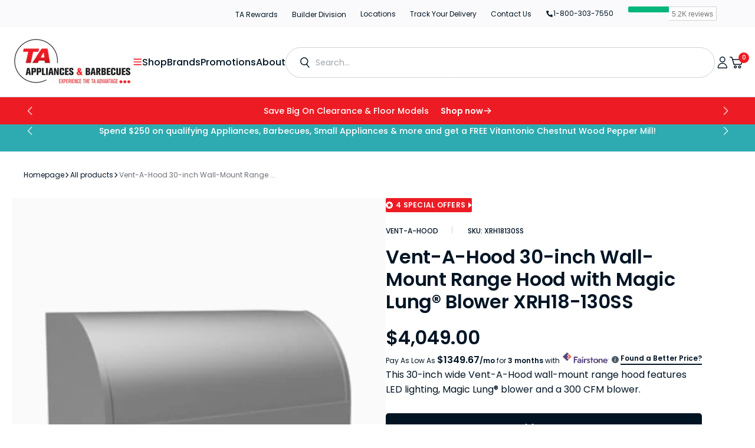

--- FILE ---
content_type: text/css
request_url: https://www.taappliance.com/cdn/shop/t/284/assets/component-price.css?v=157829803091081032301742211461
body_size: -196
content:
.price-wrapper{margin-top:.8rem}.price{align-items:flex-start;display:flex;flex-direction:row;flex-wrap:wrap;line-height:1.6;color:#ea2f26;font-weight:600;font-family:var(--font-subtitle-family)}.price.price--unavailable{visibility:hidden}.price--end{justify-content:flex-end}.price dl{margin:0;display:flex;flex-direction:column}.price dd{margin:0}.price dd:not(:last-child){margin:0 .8rem 0 0}.product .price dd{margin:0 .8rem 0 0}.price .price__last:last-of-type{margin:0}@media screen and (min-width: 750px){.price{margin-bottom:0}}.price--large{font-size:1.4rem;line-height:1.5;letter-spacing:.13rem}.price--product{font-size:1.2rem}@media screen and (min-width: 750px){.price--large{font-size:1.8rem}.price--product{font-size:1.4rem}}.price--sold-out .price__availability,.price__regular{display:block}.price__sale,.price__availability,.price--on-sale .price__regular,.price--on-sale .price__availability,.price--no-compare .price__compare{display:none}.price--on-sale .price__sale{display:flex;align-items:end;flex-direction:row;flex-wrap:wrap}.price__sale dd{display:flex;align-items:center}.price--center{display:flex;justify-content:center}.price--on-sale .price-item--regular{text-decoration:line-through;color:#4d5b66;text-decoration-color:#4d5b66;font-size:1rem;font-weight:400;letter-spacing:0}.price__sale .price-item--sale,.card-information .price__regular .price-item--regular{color:#ea2f26;font-size:24px;font-weight:600;line-height:100%;letter-spacing:-.24px}.unit-price{font-size:1.1rem;letter-spacing:.04rem;line-height:1.2;margin-top:.2rem;text-transform:uppercase;color:rgba(var(--color-foreground),.8)}@media screen and (max-width: 1490px){.price__sale .price-item--sale,.card-information .price__regular .price-item--regular{font-size:16px}}@media screen and (max-width: 749px){.price__sale .price-item--sale,.card-information .price__regular .price-item--regular{font-size:1.4rem;letter-spacing:0}}
/*# sourceMappingURL=/cdn/shop/t/284/assets/component-price.css.map?v=157829803091081032301742211461 */


--- FILE ---
content_type: text/css
request_url: https://www.taappliance.com/cdn/shop/t/284/assets/component-card.css?v=111468388535866526261742374235
body_size: 1898
content:
@charset "UTF-8";.product-card{position:relative}.product-card .product-form__controls-group label{transition:all var(--duration-default) ease}.product-card .product_color-count{opacity:1;transition:all var(--duration-default) ease;position:absolute}.product-card .card-link--overlay{display:block;position:absolute;top:0;left:0;height:100%;width:100%;z-index:3}.mobile-hide{display:none}@media (min-width: 750px){.mobile-hide{display:block}}.mobile-hide-desktop{display:none}.collection-product-card{position:relative;margin:0;transition:var(--duration-default);overflow:hidden}.collection-product-card .caption-with-letter-spacing{margin-top:0;margin-bottom:.2rem}.card-wrapper{position:relative;display:block;height:100%;text-decoration:none;overflow:hidden;padding:15px 15px 20px;display:flex;flex-direction:column;justify-content:space-between;gap:48px;border-radius:5px;border:1px solid var(--Secondary-Gray-02, #F0F1F7)}.card-wrapper .product-label{padding:3px 8px;border-radius:2px;font-size:10px;font-weight:600;letter-spacing:.2px;text-transform:uppercase;line-height:100%}.card-wrapper__image{opacity:0;position:absolute;top:0;bottom:0;right:0;left:0;width:100%;height:100%;object-fit:cover;z-index:1;transition:var(--duration-default)}.full-unstyled-link,.placeholder-svg{transition:var(--duration-default)}.card-wrapper__link--overlay{display:block;text-decoration:none;color:rgb(var(--color-link));background-color:transparent;z-index:1}.card{display:block;text-decoration:none}.card .media{background-color:transparent}.card-information{padding-top:1.2rem;z-index:2;font-family:var(--font-text-card-family);font-style:var(--font-text-card-style);font-weight:var(--font-text-card-weight);font-size:calc(var(--font-text-card-scale) * 1rem)}.card-information__wrapper .card-vendor{color:var(--Secondary-Gray-06, #4D5B66);font-family:var(--font-body-family);font-size:10px;font-style:normal;font-weight:500;line-height:160%;max-width:100%}.card-information .vendor-link{position:relative;z-index:4;pointer-events:all;transition:all var(--duration-default) ease}.card-information .vendor-link:hover{opacity:.7}.product-card .vendor-rating-wrapper{display:flex;align-items:center;gap:10px;margin-bottom:12px;flex-wrap:wrap}.product-card .rating{position:relative;line-height:0}@media screen and (min-width: 750px){.product-card .rating{padding-left:10px}.card-information [data-bv-show=inline_rating] a:before{content:"";background-color:#d0d2d9;height:12px;width:1px;display:flex;position:absolute;left:-10px;top:0;bottom:0;margin:auto}}.card-information a{text-decoration:none}.card__inner{position:relative;display:block}.card__text{display:flex;flex-direction:column;align-items:center;justify-content:center}.\441 ard__vendor{position:relative;color:rgba(var(--color-base-text),.6);z-index:4}.card__title{position:relative;font-family:var(--font-heading-card-family);font-style:var(--font-heading-card-style);font-weight:600;font-size:16px;line-height:120%;text-transform:none;margin:0;z-index:4;text-transform:capitalize;letter-spacing:0;color:#001424;text-overflow:ellipsis;display:-webkit-box;-webkit-line-clamp:2;-webkit-box-orient:vertical;overflow:hidden;min-height:38.41px}.caption-with-letter-spacing{max-width:25.5rem;margin:0}.card-information__bottom{display:flex;align-items:center;justify-content:flex-start;flex-wrap:wrap;gap:1.25rem;margin-top:2.4rem}@media screen and (min-width: 1200px){.card-link-small .card__link{font-size:1.2rem}}.card__link{position:absolute;left:50%;bottom:2.4rem;margin:0;width:auto;height:auto;min-width:unset;min-height:unset;text-decoration:none;border:none;cursor:pointer;box-shadow:none;transform:translate(-50%);z-index:4;pointer-events:all;transition:transform var(--duration-default),opacity var(--duration-default),background-color var(--duration-default);text-transform:uppercase;line-height:1;overflow:unset;white-space:nowrap}@media screen and (min-width: 1200px){.card__link{opacity:0}}.card__link.button--link{left:2.4rem;transform:translateY(0);display:inline-flex;align-items:center}.card__link.button--link>svg{transition:all var(--duration-default) ease}.card__link.button--link.loading{transform:unset}.card__link.loading{opacity:.5;transform:translate(-50%) translateY(0);pointer-events:none}.card__link.loading span{opacity:0}.card__link.card__link--static{position:relative;left:0;right:0;top:0;bottom:0;transform:unset!important;opacity:1;margin-top:1.6rem}.card__link.card__link--static:not(.button--link){width:100%}.card__link .loading-overlay__spinner{width:1.6rem;height:1.6rem;display:flex;align-items:center;justify-content:center}.card__link .loading-overlay__spinner svg{width:100%;height:100%}.card__link span{transition:opacity var(--duration-short)}.card .icon-wrap{margin-left:.8rem;white-space:nowrap;transition:transform var(--duration-short) ease;overflow:hidden}.card .h1 .icon-arrow,.card .h2 .icon-arrow{padding-bottom:.3rem;padding-top:.3rem}.card--media{display:block;text-decoration:none}.card--text-only{display:flex;justify-content:center}.card--text-only:before{content:"";display:block;padding-bottom:100%}.card--product{position:relative;border-radius:var(--border-radius-main);padding-top:35px}.card--product img{border-radius:var(--border-radius-main)}.card--product svg:not(.icon){background-color:rgba(var(--color-foreground),.04);fill:rgba(var(--color-foreground),.55)}.card__inner{background-color:rgba(var(--color-background))}.card__inner .media{border-radius:.3rem}.card__inner .media img{background-color:rgb(var(--color-background-card))}.card--stretch{height:100%}.card--light-border{border:.1rem solid rgba(var(--color-base-text),.04);transition:var(--duration-short)}.card--light-border:hover{border:.1rem solid rgba(var(--color-base-text),.3);box-shadow:none}.card__text-spacing{padding:2rem}.card-colored.color-background-1{background-color:rgba(var(--color-base-text),.04)}.card--media .card__text-spacing{padding:2rem;text-align:center}.card--text-only .card__inner{display:grid;grid-template-rows:1fr auto 1fr;width:100%}.card__content{margin-left:2.5rem;margin-right:2.5rem}.card__content>*{margin:0}.card--text-only .card__content{grid-row:2;justify-self:center;margin-bottom:6rem;margin-top:5rem}.color--silwer{color:rgba(var(--color-foreground),.4);text-decoration-color:rgba(var(--color-foreground),.4)}.card--text-only .card__badge{align-self:flex-end;grid-row:3}.card--search .card__badge>*,.card--text-only .card__badge>*{margin:0 1rem 1rem}.card--search .card__badge,.card--text-only .card__badge{position:initial}.card--text-only .card__content+.card__badge{margin-top:-5rem}.card--search .card__content{justify-self:flex-start;text-align:left}.media+.card__content{margin-top:2rem;margin-bottom:1.5rem}.card-wrapper .media{padding-bottom:75.66%!important;border-radius:var(--border-radius-main)}.card-wrapper .media>img{width:100%;height:100%;object-fit:cover;position:absolute}@media screen and (min-width: 750px){.card--text-only .card__content{margin-top:7rem;margin-bottom:7rem}.card--text-only .card__content+.card__badge{margin-top:-7rem}}.card__text-spacing>*{margin:0}.card__text-spacing>*:not(.overlay-card)+*{margin-top:.5rem}.card__text{margin:0;word-break:break-word}.card--text-only .card__text{text-align:center}.card-information__text{display:block;padding-right:1.2rem}.card__title a{transition:all var(--duration-default) linear}.card__title a:hover{opacity:.7}.card__collection-title{position:relative;opacity:.6;transition:all var(--duration-default) linear;font-size:calc(var(--font-subtitle-scale) * 1rem);z-index:4}.card__collection-title:hover{opacity:.8}.price-item{letter-spacing:-.01em;transition:var(--duration-short)}.collection-product-card{padding:0;border-radius:8px;overflow:hidden;width:100%}.cart__footer-wrapper+.collection-products-section .collection-product-card:hover .card__link{opacity:0}.card-wrapper:focus-within .card{box-shadow:none}.card__media-spacer{padding:2rem}@media screen and (min-width: 750px){.card__media-spacer{padding:3rem}}.card-article-info{margin-top:1rem;display:flex;flex-wrap:wrap}.card__badge{display:flex;flex-wrap:wrap;opacity:1;z-index:3;gap:5px;position:absolute}.card__badge{transition:opacity var(--duration-default)}.card__badge .badge{display:flex;align-items:center;justify-content:flex-start;padding:0 8px;height:20px;border-radius:2px;background-color:#ed1c24;color:#fff;font-size:1rem;font-weight:600;letter-spacing:.2px;text-transform:uppercase;line-height:110%;max-width:max-content}.card__badge .badge.badge-promo{background:none;border:1px solid #10886B;padding-left:0;color:#10886b}.card__badge .badge.badge-promo span.icon{line-height:0;padding-right:5px}@media screen and (min-width: 1200px){.card .media.media--hover-effect>img,.card-wrapper .media.media--hover-effect>img{transition:transform var(--duration-long) ease,opacity var(--duration-long) ease}.card__inner .media.media--hover-effect,.card--search img{transition:transform var(--duration-long) ease,opacity var(--duration-long) ease}.card-wrapper:hover .card__heading{text-decoration:underline;text-underline-offset:.3rem}.card-wrapper:hover .card.card--search{background-color:rgba(var(--color-card-hover),.06);transition:background-color var(--duration-long) ease}}@media screen and (max-width: 1199px){.card-information{padding-top:1.4rem}}.product-card .card__collection-title{margin-top:1.2rem;display:inline-block;text-transform:none}.price-wrap{display:flex;flex-wrap:wrap;justify-content:space-between;align-items:center;border-top:1px solid var(--Secondary-Gray-02, #F0F1F7);margin-top:2.5rem;padding-top:2rem;gap:6px;min-height:47px}span.badge.in-stock{border-radius:5px;background:var(--Secondary-Gray-01, #FAFAFC);display:flex;padding:5px 8px;align-items:center;gap:6px;color:var(--Primary-Black, #001424);font-size:10px;font-weight:500;line-height:160%}.product-card .product-parameters{position:relative;margin-top:1.2rem;z-index:4}.product-card .product-parameters:empty{display:none}.product-card .card__description{margin-top:1.2rem;color:rgba(var(--color-foreground-secondary));font-size:calc(var(--font-body-scale) * 1rem);text-transform:none}@media screen and (min-width: 990px){.quickview--hover:hover .card-wrapper__image{opacity:1;transform:scale(1.05)}.quickview--hover:hover .placeholder-svg{transform:scale(1.05)}.quickview--hover:hover .media.media--hover-effect>img:first-child:not(:only-of-type){opacity:0;transform:scale(1.05);transition:transform var(--duration-long) ease,opacity var(--duration-long) ease}.quickview--hover:hover .media.media--hover-effect>img+img{opacity:1;transition:transform var(--duration-long) ease,opacity var(--duration-long) ease}.quickview--hover:hover .media.media--hover-effect>img{transform:scale(1.05);transition:transform var(--duration-long) ease,opacity var(--duration-long) ease}.quickview--hover:hover .card__link{opacity:1}.quickview--hover:hover .button--link{transform:unset}.quickview--hover:hover .button--link>svg{transform:scale(1.05)}}.card__sku{margin:0;margin-top:1rem;text-transform:none;color:var(--Secondary-Gray-06, #4D5B66);font-family:Poppins;font-size:10px;font-style:normal;font-weight:600;line-height:160%}@media screen and (max-width: 640px){.card-wrapper{padding:10px}.card__badge{flex-direction:column-reverse;position:absolute;top:10px;left:10px}.card-wrapper .media{padding-bottom:0!important}.card-wrapper .media:before{content:"";padding-bottom:119%;display:block;width:0}}[data-bv-show=inline_rating] .bv_main_container.bv_inline_rating_container_left .bv_stars_svg_no_wrap svg{max-width:8px!important;max-height:8px!important;margin-right:1px!important}[data-bv-rating] .bv_main_container .bv_text,[data-bv-show=inline_rating] .bv_main_container .bv_text{font-size:10px!important}.card-information{height:100%}.card-wrapper{background:#fff}.card-information [data-bv-show=inline_rating] a[aria-label^="0.0"]{display:none!important;visibility:hidden;opacity:0}@media screen and (min-width: 750px){[data-bv-show=inline_rating] .bv_main_container.bv_inline_rating_container_left .bv_stars_svg_no_wrap svg{max-width:12px!important;max-height:12px!important;margin-right:2px!important}}@media screen and (max-width: 749px){.card-wrapper{gap:0}.price-wrap{margin-top:10px;padding-top:10px}.card-information:not(#id) [data-bv-show=inline_rating] .bv_main_container.bv_inline_rating_container_left{margin-top:6px!important}.card-information:not(#id) [data-bv-show=inline_rating] .bv_averageRating_component_container{padding-left:0!important;font-size:0!important}.card-information:not(#id) [data-bv-show=inline_rating] .bv_numReviews_component_container{display:none!important}[data-bv-rating] .bv_main_container .bv_text,[data-bv-show=inline_rating] .bv_main_container .bv_text{font-size:8px!important;line-height:1.6!important;color:#ed1c24!important;font-weight:600!important}.card-information__wrapper,.card-information__wrapper .card-information-block{display:flex;height:100%;flex-direction:column;flex-wrap:wrap}.card-information .rating{margin-block-end:auto}}
/*# sourceMappingURL=/cdn/shop/t/284/assets/component-card.css.map?v=111468388535866526261742374235 */


--- FILE ---
content_type: text/css
request_url: https://www.taappliance.com/cdn/shop/t/284/assets/section-countdown.css?v=51817047216955737751738762190
body_size: -242
content:
.countdown{display:flex;flex-direction:column;justify-content:center;z-index:1}.countdown__bg-overlay{position:absolute;top:0;right:0;bottom:0;left:0;z-index:1}.countdown__wrapper{position:relative;display:flex;flex-direction:column;gap:4rem;z-index:2}@media screen and (min-width: 990px){.countdown__wrapper{flex-direction:row}}@media screen and (min-width: 1200px){.countdown__wrapper{gap:12.2rem}}.countdown__content{display:flex;flex-direction:column;align-items:flex-start;max-width:35rem;width:100%}@media screen and (min-width: 1200px){.countdown__content{max-width:38rem}}.countdown__content .section-header{margin-bottom:0}.countdown__content a:not(:first-child){margin-top:3.2rem}.countdown__text:not(:first-child){margin-top:1.2rem}.countdown__main{position:relative;display:flex;width:100%;max-height:18.6rem;z-index:3}@media screen and (min-width: 576px){.countdown__main{width:80%}}@media screen and (min-width: 990px){.countdown__main{width:100%}}.countdown__block{display:flex;flex-direction:column;justify-content:center;align-items:center;flex:1;aspect-ratio:1/.89;border-left:1px solid rgb(var(--color-border))}.countdown__block:last-child{border-right:1px solid rgb(var(--color-border))}@media screen and (max-width: 575px){.countdown__block .h1{font-size:calc(var(--font-heading-h1-scale) * 3.2rem)}}.countdown__block_num{display:flex;flex-direction:column;align-items:center;justify-content:center;white-space:nowrap;font-weight:var(--font-heading-weight)}.countdown .countdown_block_days,.countdown .countdown_block_hours,.countdown .countdown_block_minutes,.countdown .countdown_block_seconds{margin:0;font-feature-settings:"tnum" on,"lnum" on}.countdown__end-info{position:relative;display:none;flex-grow:1;margin:0 auto;width:100%;text-align:left;z-index:3}@media screen and (min-width: 990px){.countdown__end-info{align-items:center;justify-content:center}}@media (min-width: 1200px){.countdown__end-info{width:auto;text-align:center}}.countdown__end-info h3,.countdown__end-info p{margin:0;color:rgb(var(--color-foreground-title))}
/*# sourceMappingURL=/cdn/shop/t/284/assets/section-countdown.css.map?v=51817047216955737751738762190 */


--- FILE ---
content_type: application/javascript;charset=utf-8
request_url: https://api.bazaarvoice.com/data/batch.json?passkey=ca1YeoQjHGxYx3CMmHrvu71ruOXYAK63Ilo6VmocoAh0E&apiversion=5.5&displaycode=13050-en_ca&resource.q0=products&filter.q0=id%3Aeq%3A6674458214579&stats.q0=reviews&filteredstats.q0=reviews&filter_reviews.q0=contentlocale%3Aeq%3Aen*%2Cen_CA&filter_reviewcomments.q0=contentlocale%3Aeq%3Aen*%2Cen_CA&resource.q1=reviews&filter.q1=isratingsonly%3Aeq%3Afalse&filter.q1=productid%3Aeq%3A6674458214579&filter.q1=contentlocale%3Aeq%3Aen*%2Cen_CA&sort.q1=relevancy%3Aa1&stats.q1=reviews&filteredstats.q1=reviews&include.q1=authors%2Cproducts%2Ccomments&filter_reviews.q1=contentlocale%3Aeq%3Aen*%2Cen_CA&filter_reviewcomments.q1=contentlocale%3Aeq%3Aen*%2Cen_CA&filter_comments.q1=contentlocale%3Aeq%3Aen*%2Cen_CA&limit.q1=8&offset.q1=0&limit_comments.q1=3&callback=BV._internal.dataHandler0
body_size: 651
content:
BV._internal.dataHandler0({"Errors":[],"BatchedResultsOrder":["q1","q0"],"HasErrors":false,"TotalRequests":2,"BatchedResults":{"q1":{"Id":"q1","Limit":8,"Offset":0,"TotalResults":0,"Locale":"en_CA","Results":[],"Includes":{},"HasErrors":false,"Errors":[]},"q0":{"Id":"q0","Limit":10,"Offset":0,"TotalResults":1,"Locale":"en_CA","Results":[{"AttributesOrder":["AVAILABILITY"],"Attributes":{"AVAILABILITY":{"Id":"AVAILABILITY","Values":[{"Value":"True","Locale":null}]}},"Description":"This 30-inch wide Vent-A-Hood wall-mount range hood features LED lighting, Magic Lung\u00AE blower and a 300 CFM blower.","Name":"Vent-A-Hood 30-inch Wall-Mount Range Hood with Magic Lung\u00AE Blower XRH18-130SS","ImageUrl":"https://cdn.shopify.com/s/files/1/0551/1390/8403/products/590487_1.jpg?v=1627923645","Id":"6674458214579","CategoryId":"Ventilationta-appliances-barbecues","BrandExternalId":"6ap32v822mhcwpvrnwldpm260","Brand":{"Id":"6ap32v822mhcwpvrnwldpm260","Name":"Vent-A-Hood"},"Active":true,"ProductPageUrl":"https://www.taappliance.com/products/vent-a-hood-30-inch-wall-mount-range-hood-with-magic-lung-blower-xrh18-130ss","Disabled":false,"QuestionIds":[],"ISBNs":[],"EANs":[],"StoryIds":[],"ModelNumbers":[],"FamilyIds":[],"UPCs":[],"ManufacturerPartNumbers":[],"ReviewIds":[],"ReviewStatistics":{"TotalReviewCount":0,"NotRecommendedCount":0,"FeaturedReviewCount":0,"RecommendedCount":0,"RatingsOnlyReviewCount":0,"ContextDataDistribution":{},"ContextDataDistributionOrder":[],"LastSubmissionTime":null,"TagDistribution":{},"HelpfulVoteCount":0,"RatingDistribution":[],"OverallRatingRange":5,"AverageOverallRating":null,"TagDistributionOrder":[],"FirstSubmissionTime":null,"SecondaryRatingsAveragesOrder":[],"NotHelpfulVoteCount":0,"SecondaryRatingsAverages":{},"IntelligentTrustMarkDisplayEligible":true},"TotalReviewCount":0,"FilteredReviewStatistics":{"TotalReviewCount":0,"NotRecommendedCount":0,"FeaturedReviewCount":0,"RecommendedCount":0,"RatingsOnlyReviewCount":0,"ContextDataDistribution":{},"ContextDataDistributionOrder":[],"LastSubmissionTime":null,"TagDistribution":{},"HelpfulVoteCount":0,"RatingDistribution":[],"OverallRatingRange":5,"AverageOverallRating":null,"TagDistributionOrder":[],"FirstSubmissionTime":null,"SecondaryRatingsAveragesOrder":[],"NotHelpfulVoteCount":0,"SecondaryRatingsAverages":{}}}],"Includes":{},"HasErrors":false,"Errors":[]}},"SuccessfulRequests":2,"FailedRequests":0})

--- FILE ---
content_type: text/javascript
request_url: https://dashboard.wheelio-app.com/api/wheelioapp/getsettings?jsonp=WheelioAppJSONPCallback450&s=ta-appliances-barbecues.myshopify.com&d=ta-appliances-barbecues.myshopify.com&cu=https%3A%2F%2Fwww.taappliance.com%2Fproducts%2Fvent-a-hood-30-inch-wall-mount-range-hood-with-magic-lung-blower-xrh18-130ss&uid=450
body_size: 380
content:
window['WheelioAppJSONPCallback450']({"success":false,"errorMessage":"No active campaigns!"})

--- FILE ---
content_type: image/svg+xml
request_url: https://www.taappliance.com/cdn/shop/files/service-credit-card.svg?v=1739290771
body_size: -117
content:
<svg xmlns="http://www.w3.org/2000/svg" fill="none" viewBox="0 0 36 36" height="36" width="36">
<path fill="white" d="M31.286 2.27441H4.71354C2.11479 2.27484 0 4.3892 0 6.98837V22.2877C0 24.8869 2.11479 27.0017 4.71396 27.0017H18.799V31.1283C18.799 32.5614 19.965 33.7267 21.3981 33.7267H29.2328C30.6658 33.7267 31.8311 32.561 31.8311 31.1283V26.9675C34.174 26.6963 36 24.7023 36 22.2877V6.98837C36 4.3892 33.8852 2.27441 31.286 2.27441ZM30.4553 31.1283C30.4553 31.8027 29.9073 32.3507 29.2328 32.3507H21.3977C20.7233 32.3507 20.1743 31.8027 20.1743 31.1283V23.79H30.4552L30.4553 31.1283ZM22.513 22.4142V19.8043C22.513 18.3542 23.7701 17.1744 25.315 17.1744C26.8596 17.1744 28.1162 18.3542 28.1162 19.8043V22.4142H22.513ZM34.6246 22.2882C34.6246 23.9421 33.4124 25.3089 31.8315 25.5712V23.1023C31.8315 22.7221 31.524 22.4146 31.1438 22.4146H29.4924V19.8047C29.4924 17.596 27.619 15.799 25.3154 15.799C23.0118 15.799 21.1375 17.5959 21.1375 19.8047V22.4146H19.4871C19.1069 22.4146 18.7994 22.7221 18.7994 23.1023V25.6263H4.71396C2.87339 25.6263 1.37588 24.1287 1.37588 22.2882V13.0111H34.6246V22.2882ZM34.6246 11.6353H1.3758V9.28724H34.6245L34.6246 11.6353ZM34.6246 7.91186H1.3758V6.9888C1.3758 5.1478 2.87297 3.65071 4.71389 3.65071H31.2865C33.127 3.65071 34.6246 5.1483 34.6246 6.9888V7.91186Z"></path>
<path fill="white" d="M4.81273 22.976H15.7834C16.1636 22.976 16.4712 22.6685 16.4712 22.2883C16.4712 21.9081 16.1636 21.6006 15.7834 21.6006H4.81273C4.43255 21.6006 4.125 21.9081 4.125 22.2883C4.125 22.6685 4.4322 22.976 4.81273 22.976Z"></path>
<path fill="white" d="M24.6299 29.0213V30.5556C24.6299 30.9358 24.9374 31.2433 25.3176 31.2433C25.6978 31.2433 26.0053 30.9358 26.0053 30.5556V29.0213C26.8899 28.73 27.5341 27.9056 27.5341 26.9249C27.5345 25.702 26.5401 24.708 25.3176 24.708C24.0956 24.708 23.1016 25.7024 23.1016 26.9249C23.1016 27.9056 23.7457 28.73 24.6299 29.0213ZM25.3176 26.0839C25.781 26.0839 26.1586 26.4615 26.1586 26.9249C26.1586 27.3883 25.781 27.766 25.3176 27.766C24.8542 27.766 24.4774 27.3884 24.4774 26.9249C24.4774 26.4615 24.8542 26.0839 25.3176 26.0839Z"></path>
</svg>


--- FILE ---
content_type: application/javascript
request_url: https://koi-3qne3vavfu.marketingautomation.services/koi?rf=&hn=www.taappliance.com&lg=en-US%40posix&sr=1280x720&cd=24&vr=2.4.1&se=1768835877332&ac=KOI-40F5WIRTJC&ts=1768835877&pt=NaN&pl=NaN&loc=https%3A%2F%2Fwww.taappliance.com%2Fproducts%2Fvent-a-hood-30-inch-wall-mount-range-hood-with-magic-lung-blower-xrh18-130ss&tp=page&ti=XRH18130SS%20Vent-A-Hood%2030-inch%20Wall-Mount%20Range%20Hood%20with%20Magic%20Lung%C2%AE%20Blower%20XRH18-130SS%20%7C%20TA%20Appliance
body_size: -71
content:
window._ss.handleResponse({"isChatbotCapable":false,"trackingID":"202601|696e4b26b9c6e9500934792d","type":"page"});


--- FILE ---
content_type: image/svg+xml
request_url: https://www.taappliance.com/cdn/shop/files/service-price-match.svg?v=1739290771
body_size: -34
content:
<svg xmlns="http://www.w3.org/2000/svg" fill="none" viewBox="0 0 36 36" height="36" width="36">
<g clip-path="url(#clip0_260_11752)">
<path fill="white" d="M26.25 36C20.874 36 16.5 31.626 16.5 26.25C16.5 20.874 20.874 16.5 26.25 16.5C31.626 16.5 36 20.874 36 26.25C36 31.626 31.626 36 26.25 36ZM26.25 18C21.7005 18 18 21.7005 18 26.25C18 30.7995 21.7005 34.5 26.25 34.5C30.7995 34.5 34.5 30.7995 34.5 26.25C34.5 21.7005 30.7995 18 26.25 18Z"></path>
<path fill="white" d="M24.7504 29.9999C24.5524 29.9999 24.3604 29.9204 24.2194 29.7809L21.2194 26.7809C20.9269 26.4884 20.9269 26.0129 21.2194 25.7204C21.5119 25.4279 21.9874 25.4279 22.2799 25.7204L24.7129 28.1534L29.4349 22.7564C29.7079 22.4429 30.1819 22.4114 30.4939 22.6859C30.8059 22.9589 30.8374 23.4329 30.5644 23.7449L25.3144 29.7449C25.1779 29.9009 24.9814 29.9939 24.7744 29.9999C24.7669 29.9999 24.7579 29.9999 24.7504 29.9999Z"></path>
<path fill="white" d="M14.25 36C13.239 36 12.297 35.6055 11.598 34.8885L1.104 24.3945C0.3945 23.703 0 22.761 0 21.75C0 20.79 0.378 19.851 1.0365 19.173L17.94 1.6395C18.9405 0.5835 20.2965 0 21.75 0H32.25C34.317 0 36 1.683 36 3.75V14.25C36 14.8995 35.8815 15.534 35.6385 16.191C35.4945 16.5795 35.0625 16.7805 34.674 16.6335C34.2855 16.4895 34.0875 16.0575 34.2315 15.669C34.4115 15.183 34.5 14.7195 34.5 14.25V3.75C34.5 2.5095 33.4905 1.5 32.25 1.5H21.75C20.712 1.5 19.743 1.917 19.0245 2.676L2.115 20.2155C1.7235 20.619 1.5 21.177 1.5 21.75C1.5 22.353 1.734 22.914 2.1585 23.328L12.6645 33.834C13.374 34.5615 14.562 34.704 15.408 34.1655C15.7605 33.9435 16.221 34.047 16.443 34.398C16.665 34.749 16.5615 35.211 16.2105 35.433C15.627 35.805 14.949 36 14.25 36Z"></path>
<path fill="white" d="M28.5 10.5C26.8455 10.5 25.5 9.1545 25.5 7.5C25.5 5.8455 26.8455 4.5 28.5 4.5C30.1545 4.5 31.5 5.8455 31.5 7.5C31.5 9.1545 30.1545 10.5 28.5 10.5ZM28.5 6C27.6735 6 27 6.6735 27 7.5C27 8.3265 27.6735 9 28.5 9C29.3265 9 30 8.3265 30 7.5C30 6.6735 29.3265 6 28.5 6Z"></path>
</g>
<defs>
<clipPath id="clip0_260_11752">
<rect fill="white" height="36" width="36"></rect>
</clipPath>
</defs>
</svg>


--- FILE ---
content_type: text/javascript
request_url: https://www.taappliance.com/cdn/shop/t/284/assets/main-product.js?v=34332092853404246891738762192
body_size: 258
content:
(function(){const initProductAccordion=()=>{const aboutToggleItems=$(".about__accordion-toggle");aboutToggleItems.each(function(){const currentToggle=$(this),siblingToggles=currentToggle.siblings(".about__accordion-description");currentToggle.click(function(){currentToggle.hasClass("active")?(currentToggle.removeClass("active"),siblingToggles.stop().slideUp(300)):(aboutToggleItems.each(function(){const siblingToggle=$(this);siblingToggle.removeClass("active"),siblingToggle.siblings(".about__accordion-description").stop().slideUp(300)}),currentToggle.addClass("active"),siblingToggles.stop().slideDown(300))})})},initZoomImage=()=>{const imagesWrapper=document.querySelector(".product-media-modal__content");(imagesWrapper?.querySelectorAll(".js-image-zoom")||[]).forEach(el=>{el.addEventListener("click",e=>{imagesWrapper.classList.toggle("zoom")})})},formatFreeShippingAmount=value=>{const placeholderRegex=/\{\{\s*(\w+)\s*\}\}/;return theme.moneyFormat.replace(placeholderRegex,value)},setTotalFreeShipping=()=>{if(document.querySelector(".js-free-shipping")){const freeShippingTotal=document.querySelector(".free-shipping-total");if(freeShippingTotal){const minSpend=Number(freeShippingTotal.dataset.minSpend);minSpend&&minSpend>0&&(freeShippingTotal.innerText=`${formatFreeShippingAmount(Math.round(minSpend*(Shopify.currency.rate||1)))}`)}}};function changeIconsViewBox(){document.querySelectorAll(".text_with_icon").forEach(item=>{item.querySelectorAll(".icon-pack").forEach(icon=>{icon.setAttribute("viewBox","0 0 20 20")})})}const navigationSections=[{sectionSelector:"#overview",linkSelector:"#overview-link"},{sectionSelector:"#product-specifications",linkSelector:"#specifications-link"}];function navigationInit(sections){const navigation=document.querySelector(".product__media_navigation");navigation&&(navigation.style.transform="translateX(-50%) translateY(calc(100% + 16px))"),document.addEventListener("scroll",()=>{if(navigation&&navigation.classList.add("show-navigation"),navigation){const footer=document.querySelector(".footer"),navigationHeight=navigation.offsetHeight,secondSection=document.querySelectorAll("#MainContent .shopify-section")[1],screen=window.scrollY;sections.forEach((section,i)=>{if(section){const em=document.querySelector(`${section.sectionSelector}`);if(em){const rect2=em.getBoundingClientRect();rect2.top<=1&&rect2.top>rect2.height*-1?document.querySelector(`${section.linkSelector}`).classList.add("active"):document.querySelector(`${section.linkSelector}`).classList.remove("active"),document.querySelector(`${section.linkSelector}`).addEventListener("click",()=>{em.scrollIntoView({behavior:"smooth"})})}else document.querySelector(`${section.linkSelector}`).style.display="none"}});const isSecondSectionScrolled=secondSection.getBoundingClientRect().top<0,isNearFooter=window.innerHeight+screen-navigationHeight>footer.offsetTop;navigation.style.transform=isSecondSectionScrolled&&!isNearFooter?"translateX(-50%) translateY(0)":"translateX(-50%) translateY(calc(100% + 16px))"}})}document.addEventListener("shopify:section:load",function(){initProductAccordion(),initZoomImage(),setTotalFreeShipping(),changeIconsViewBox(),navigationInit(navigationSections)}),navigationInit(navigationSections),initProductAccordion(),initZoomImage(),setTotalFreeShipping(),changeIconsViewBox()})();
//# sourceMappingURL=/cdn/shop/t/284/assets/main-product.js.map?v=34332092853404246891738762192


--- FILE ---
content_type: text/javascript
request_url: https://www.taappliance.com/cdn/shop/t/284/compiled_assets/scripts.js?v=162721
body_size: 729
content:
(function(){var __sections__={};(function(){for(var i=0,s=document.getElementById("sections-script").getAttribute("data-sections").split(",");i<s.length;i++)__sections__[s[i]]=!0})(),function(){if(__sections__.header)try{class StickyHeader extends HTMLElement{constructor(){super()}connectedCallback(){this.header=document.querySelector(".shopify-section-header"),this.headerWrapper=document.querySelector(".header-wrapper"),this.headerIsAlwaysSticky=this.getAttribute("data-sticky-type")==="always",this.headerBounds={},this.currentScrollTop=0,this.preventReveal=!1,this.predictiveSearch=this.querySelector("predictive-search"),this.colorScheme=document.querySelector("main").querySelectorAll(".shopify-section")[0]?.querySelector("[data-header-transparent]")?.getAttribute("data-header-transparent-color-scheme")||"",this.isLightLogo=document.querySelector("main").querySelectorAll(".shopify-section")[0]?.querySelector("[data-header-transparent]")?.getAttribute("data-header-light-logo")||"",this.onScrollHandler=this.onScroll.bind(this),this.hideHeaderOnScrollUp=()=>this.preventReveal=!0,this.addEventListener("preventHeaderReveal",this.hideHeaderOnScrollUp),window.addEventListener("scroll",this.onScrollHandler,!1),this.createObserver(),this.isLightLogo=="true"?this.header.classList.add("header--light-logo"):this.header.classList.remove("header--light-logo")}disableScroll(){window.removeEventListener("scroll",this.onScrollHandler)}enableScroll(){window.addEventListener("scroll",this.onScrollHandler,!1)}disconnectedCallback(){this.removeEventListener("preventHeaderReveal",this.hideHeaderOnScrollUp),window.removeEventListener("scroll",this.onScrollHandler)}createObserver(){let observer=new IntersectionObserver((entries,observer2)=>{this.headerBounds=entries[0].intersectionRect,observer2.disconnect()});this.header&&observer.observe(this.header)}onScroll(){const scrollTop=window.pageYOffset||document.documentElement.scrollTop;if(this.colorScheme=document.querySelector("main").querySelectorAll(".shopify-section")[0]?.querySelector("[data-header-transparent]")?.getAttribute("data-header-transparent-color-scheme"),this.headerIsAlwaysSticky&&(this.header.classList.contains("color-background-overlay")&&scrollTop>this.header.offsetHeight+1&&(this.header.classList.remove("color-background-overlay"),this.header.classList.forEach(className=>{className.startsWith("color-background-")&&className!="color-background-overlay"&&this.header.classList.remove(className)}),this.header.classList.add("shopify-section-header-scroll"),this.header.classList.add("color-background-overlay-hidden")),this.header.classList.contains("color-background-overlay-hidden")&&scrollTop<this.header.offsetHeight&&(this.header.classList.add("color-background-overlay"),this.colorScheme&&this.header.classList.add(this.colorScheme),this.header.classList.remove("shopify-section-header-scroll"),this.header.classList.remove("color-background-overlay-hidden"))),scrollTop>this.currentScrollTop&&scrollTop>this.headerBounds.bottom){if(this.preventHide)return;requestAnimationFrame(this.hide.bind(this))}else scrollTop<this.currentScrollTop&&scrollTop>this.headerBounds.bottom?this.preventReveal?(window.clearTimeout(this.isScrolling),this.isScrolling=setTimeout(()=>{this.preventReveal=!1},66),requestAnimationFrame(this.hide.bind(this))):requestAnimationFrame(this.reveal.bind(this)):scrollTop<=this.headerBounds.top&&requestAnimationFrame(this.reset.bind(this));document.querySelectorAll(".mega-nav.open, .brands.open").forEach(ele=>ele.classList.remove("open")),document.querySelectorAll(".filter-item-details.open").forEach(ele=>ele.classList.remove("open")),this.currentScrollTop=scrollTop}hide(){if(this.headerIsAlwaysSticky){this.header.classList.add("shopify-section-header-scroll");return}this.header.classList.add("shopify-section-header-hidden","shopify-section-header-sticky"),this.closeMenuDisclosure()}reveal(){if(this.headerIsAlwaysSticky){this.header.classList.add("shopify-section-header-scroll");return}this.header.classList.add("shopify-section-header-sticky","animate"),this.header.classList.remove("shopify-section-header-hidden"),this.header.classList.contains("color-background-overlay")&&(this.header.classList.remove("color-background-overlay"),this.header.classList.forEach(className=>{className.startsWith("color-background-")&&className!="color-background-overlay"&&this.header.classList.remove(className)}),this.header.classList.add("color-background-overlay-hidden"))}reset(){if(this.colorScheme=document.querySelector("main").querySelectorAll(".shopify-section")[0]?.querySelector("[data-header-transparent]")?.getAttribute("data-header-transparent-color-scheme"),this.headerIsAlwaysSticky){this.header.classList.remove("shopify-section-header-scroll");return}this.header.classList.remove("shopify-section-header-hidden","shopify-section-header-sticky","animate"),this.header.classList.contains("color-background-overlay-hidden")&&(this.header.classList.add("color-background-overlay"),this.colorScheme&&this.header.classList.add(this.colorScheme),this.header.classList.remove("color-background-overlay-hidden"))}closeMenuDisclosure(){this.disclosures=this.disclosures||this.header.querySelectorAll("details-disclosure"),typeof DetailsDisclosure<"u"&&this.disclosures.forEach(disclosure=>{disclosure.close()}),this.disclosureLists=this.header.querySelectorAll(".disclosure__list"),this.disclosureLists.forEach(disclosureList=>{disclosureList.setAttribute("hidden",!0)})}}customElements.define("sticky-header",StickyHeader)}catch(e){console.error(e)}}(),function(){if(__sections__["main-cart-items"])try{class CartNote extends HTMLElement{constructor(){super(),this.querySelector("button").addEventListener("click",debounce(event=>{document.body.classList.add("cart--loading");let rendersection={note:event.target.closest("div").querySelector("textarea").value,sections:document.querySelector("cart-items").getSectionsToRender().map(e=>e.section),sections_url:window.location.pathname};const body=JSON.stringify(rendersection);fetch(`${routes.cart_update_url}`,{...fetchConfig(),body}).then(e=>e.text()).then(t=>{cartPageRender(t)}).catch(()=>{console.log("cartnote error"),document.body.classList.remove("cart--loading")}).finally(()=>{console.log("finally cartnote")})},300))}}customElements.define("cart-note",CartNote)}catch(e){console.error(e)}}()})();
//# sourceMappingURL=/cdn/shop/t/284/compiled_assets/scripts.js.map?v=162721


--- FILE ---
content_type: image/svg+xml
request_url: https://www.taappliance.com/cdn/shop/t/284/assets/left-prev.svg
body_size: -864
content:
<svg width="35" height="35" viewBox="0 0 35 35" fill="none" xmlns="http://www.w3.org/2000/svg">
<circle cx="17.5" cy="17.5" r="17.5" transform="rotate(-180 17.5 17.5)" fill="#F0F1F7"/>
<path d="M19.6625 11.9381L20.5 12.7789L15.7517 17.5074L20.5078 22.4263L19.655 23.251L14.0853 17.4922L19.6625 11.9381Z" fill="#001424"/>
</svg>


--- FILE ---
content_type: image/svg+xml
request_url: https://www.taappliance.com/cdn/shop/files/plus.svg
body_size: -555
content:
<svg width="8" height="8" viewBox="0 0 8 8" fill="none" xmlns="http://www.w3.org/2000/svg">
<path d="M8 4.95686H5.03529V8H2.96471V4.95686H0V3.04314H2.96471V0H5.03529V3.04314H8V4.95686Z" fill="white"/>
</svg>
